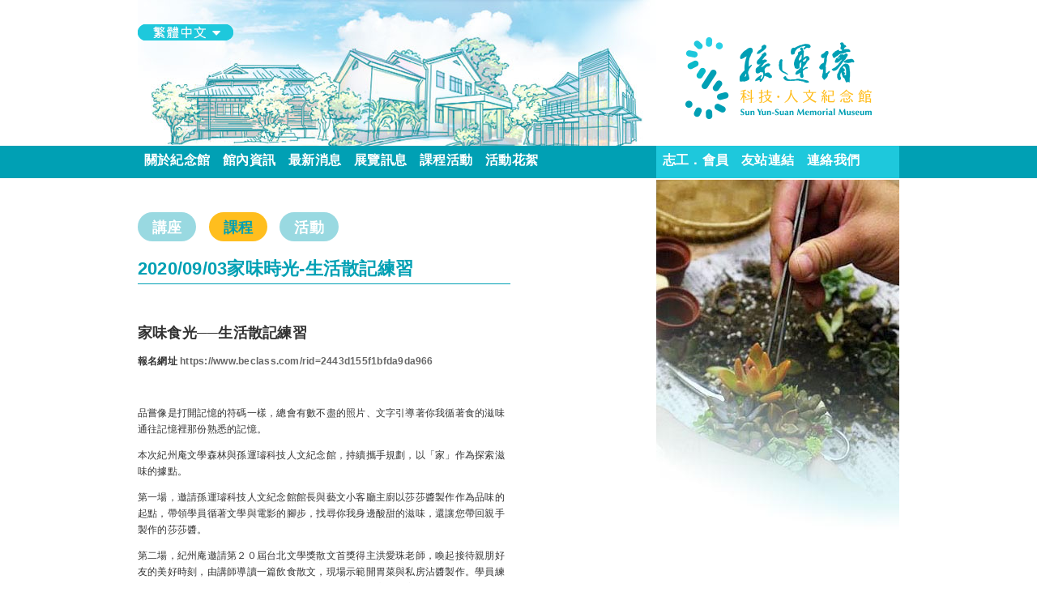

--- FILE ---
content_type: text/html; charset=UTF-8
request_url: http://sysmm.org/event_eventsB_detail.php?id=164
body_size: 14642
content:
<!doctype html>
<html>
<head>
<meta charset="utf-8">
<title>課程活動/課程</title>

	<link href="css/main_style.css" rel="stylesheet" type="text/css">
	<link href="css/spage.css" rel="stylesheet" type="text/css">
  <link href="css/spage_colum.css" rel="stylesheet" type="text/css">

	<script type="text/javascript">
function MM_preloadImages() { //v3.0
  var d=document; if(d.images){ if(!d.MM_p) d.MM_p=new Array();
    var i,j=d.MM_p.length,a=MM_preloadImages.arguments; for(i=0; i<a.length; i++)
    if (a[i].indexOf("#")!=0){ d.MM_p[j]=new Image; d.MM_p[j++].src=a[i];}}
}
    </script>
</head>

<body>

<!-- header -->
<div id="header">
  <div id="header_top">
    <div class="header_image">
      <div id="menu_language">
        <ul>
        <li><img src="images/language_TC.png" >
          <ul>
            <li><a href="sc/index.php">简体中文</a></li>
            <li><a href="en/about-museum.php">English</a></li>
          </ul>
        </li>
        </ul>
      </div>
    <img src="images/index_image.jpg" ></div>
    <div class="header_logo"><a href="index.php"><img src="images/index_logo.gif" ></a></div>
  </div>
  
  <div id="header_menu">
    <div id="menuA">
      <ul>
        <li><a href="about-museum.php">關於紀念館</a>
          <ul>
            <li><a href="about-sys.php">關於孫運璿</a></li>
          </ul>
        </li>
        <li><a href="information.php">館內資訊</a>
          <ul>
            <li><a href="information.php">參觀資訊</a></li>
            <li><a href="reservation_group.php">團體預約</a></li>
            <li><a href="reservation_rent.php">場地租借</a></li>
            <li><a href="restaurant.php#">藝文小客廳</a></li>
            <li><a href="giftshop_list.php">紀念品館</a></li>
          </ul>
        </li>
        <li><a href="news_list.php">最新消息</a></li>
        <li><a href="exhibition_permanentList.php">展覽訊息</a>
          <ul>
            <li><a href="exhibition_specialList.php">特展</a></li>
            <li><a href="exhibition_permanentList.php">常設展</a></li>
          </ul>
        </li>
        <li><a href="#">課程活動</a>
          <ul>
            <li><a href="event_eventsA_List.php">講座</a></li>
            <li><a href="event_eventsB_List.php">課程</a></li>
            <li><a href="event_eventsC_List.php">活動</a></li>
          </ul>
        </li>
        <li><a href="review_list.php">活動花絮</a></li>
      </ul>
      </div>
    <div id="menuB">
      <ul>
        <li><a href="#">志工．會員</a>
          <ul>
            <li><a href="member.php">紀念館之友</a></li>
            <li><a href="volunteers.php">志工園地　</a></li>
          </ul>
        </li>
        <li><a href="links.php">友站連結</a></li>
        <li><a href="contact.php">連絡我們</a></li>
      </ul>
    </div>
  </div>
</div>
<!-- end header -->


<!-- contentA -->
<div class="contentA">
  <div class="contentA_box">
    <div class="contentA_L">
      <!-- title 課程活動/課程 -->
      <div class="titleA">
        <div class="titleA1"><a href="event_eventsA_List.php">講座</a></div>
        <div class="titleA2_on">課程</div>
        <div class="titleA2"><a href="event_eventsC_List.php">活動</a></div>
      </div>

      <div class="colB">
        <!-- 內頁表頭 -->
        <!-- <div class="colB_sp_date">2015/02/03</div> -->
        <div class="colB_sp_titleB">2020/09/03家味時光-生活散記練習</div>
        
        <!-- HTML編輯器 -->
        <div class="colB_sp_content">
          <h2 style="margin-left:0cm;background:white;">
	家味食光──生活散記練習
</h2>
<p style="margin-left:0cm;background:white;">
	<strong>報名網址 <a href="https://www.beclass.com/rid=2443d155f1bfda9da966" target="_blank">https://www.beclass.com/rid=2443d155f1bfda9da966</a></strong> 
</p>
<p style="margin-left:0cm;">
	<br />
</p>
<p style="margin-left:0cm;">
	品嘗像是打開記憶的符碼一樣，總會有數不盡的照片、文字引導著你我循著食的滋味通往記憶裡那份熟悉的記憶。<span></span> 
</p>
<p style="margin-left:0cm;">
	本次紀州庵文學森林與孫運璿科技人文紀念館，持續攜手規劃，以「家」作為探索滋味的據點。<span></span> 
</p>
<p style="margin-left:0cm;">
	第一場，邀請孫運璿科技人文紀念館館長與藝文小客廳主廚以莎莎醬製作作為品味的起點，帶領學員循著文學與電影的腳步，找尋你我身邊酸甜的滋味，還讓您帶回親手製作的莎莎醬。<span></span> 
</p>
<p style="margin-left:0cm;">
	第二場，紀州庵邀請第２０屆台北文學獎散文首獎得主洪愛珠老師，喚起接待親朋好友的美好時刻，由講師導讀一篇飲食散文，現場示範開胃菜與私房沾醬製作。學員練習餐巾折疊和佈置技巧，一同品味飲食與文學帶給您的心靈饗宴。<span></span> 
</p>
<p style="margin-left:0cm;">
	除此之外，還推薦參與者體驗製作陶盤的樂趣，親手製作日常食器，藉由做陶當下靜下心，感受手中的溫度，享受片刻寧靜時刻，進而觸動您與生活的相遇！<span></span> 
</p>
<p style="margin-left:0cm;">
	<span></span> 
</p>
<p style="margin-left:0cm;">
	<strong>課程列表</strong><span></span> 
</p>
<p style="margin-left:0cm;">
	＊同時報名四季佐文學──莎莎醬製作課與家味宴席──餐食佈置課學費<span>1150</span>元，還送紀州庵筆記本一本；手捏陶盤初體驗費用另計。
</p>
<p style="margin-left:0cm;">
	<span></span> 
</p>
<p style="margin-left:0cm;">
	<br />
</p>
<p style="margin-left:0cm;">
	<strong>課程一【</strong><strong>四季佐文學──莎莎醬製作課</strong><strong>】</strong><span></span> 
</p>
<p style="margin-left:0cm;">
	<span>9/3(</span>四<span>)1430-1700</span>，學費<span>650</span>元<span></span> 
</p>
<p style="margin-left:0cm;">
	電影與文學的滋味，莎莎醬緣起、製作與品味。＊含主廚示範與莎莎醬製作<span></span> 
</p>
<p>
	師資：孫運璿科技人文紀念館藝文小客廳，館長蔡怡君、主廚陳冠豪<span></span> 
</p>
<p style="margin-left:0cm;">
	上課地點：孫運璿科技．人文紀念館（台北市中正區重慶南路二段<span>6</span>巷<span>10</span>號）<span></span> 
</p>
<p style="margin-left:0cm;">
	<span></span> 
</p>
<p style="margin-left:0cm;">
	<br />
</p>
<p style="margin-left:0cm;">
	<strong>課程二【家味宴席──餐食佈置課】</strong><span></span> 
</p>
<p style="margin-left:0cm;">
	<span>9/20(</span>日<span>)1000-1230</span>，學費<span>650</span>元<span></span> 
</p>
<p style="margin-left:0cm;">
	明亮的宴席導讀，餐桌擺設、開胃菜示範與品味。＊餐巾摺疊教學與開胃料理示範<span></span> 
</p>
<p style="margin-left:0cm;">
	師資：紀州庵推薦飲食文學作家洪愛珠<span>/</span>第２０屆台北文學獎散文首獎<span></span> 
</p>
<p style="margin-left:0cm;">
	上課地點：紀州庵文學森林（台北市中正區同安街<span>107</span>號）<span></span> 
</p>
<p style="margin-left:0cm;">
	<span></span> 
</p>
<p style="margin-left:0cm;">
	<strong><br />
</strong> 
</p>
<p style="margin-left:0cm;">
	<strong>延伸活動</strong><span></span> 
</p>
<p style="margin-left:0cm;">
	手捏陶盤初體驗／授課地點：歡樂陶一家<span>(</span>台北市中正區金門街<span>24</span>巷<span>14-5</span>號<span>1</span>樓<span>)<br />
</span>上課時間：<span>8/16&amp;9/06</span>，<span>1</span>堂費用<span>1200</span>元燒窯費用以及郵寄費另計<span><br />
</span>報名資訊：<span><a href="https://reurl.cc/g7OO5N">https://reurl.cc/g7OO5N</a></span> 
</p>
<p style="margin-left:0cm;">
	<span> </span> 
</p>
<p style="margin-left:0cm;">
	<strong>講師介紹</strong><span></span> 
</p>
<p style="margin-left:0cm;">
	<strong>四季佐文學──莎莎醬製作課講師</strong><span></span> 
</p>
<ul>
	<li class="MsoNormal">
		孫運璿科技人文紀念館館長蔡怡君<span></span> 
	</li>
	<li class="MsoNormal">
		孫運璿科技人文紀念館藝文小客廳主廚陳冠豪<span></span> 
	</li>
</ul>
<p style="margin-left:0cm;">
	藝文小客廳簡介：許多人不知道孫運璿先生私底下喜歡各種美食<span>,</span>位於孫運璿科技．人文紀念館的「藝文小客廳」裡面擺設了許多孫先生正在大快朵頤的照片<span>,</span>讓人看了不禁也食指大動。藝文小客廳秉持著孫先生待客的精神成立，希望來到紀念館參觀的民眾也可以放鬆的坐下來喝一杯咖啡，吃一根孫先生最愛的台電特製冰棒，餐點堅持使用新鮮食材現做，絕不使用料理包，呈現真材食料的各種美食。<span></span> 
</p>
<p style="margin-left:0cm;">
	<br />
</p>
<p style="margin-left:0cm;">
	<span> </span> 
</p>
<p style="margin-left:0cm;">
	<strong>家味宴席──餐食佈置課講師</strong><span></span> 
</p>
<p style="margin-left:0cm;">
	洪愛珠，<span>1983</span>年生長於台北，浸泡倫敦數年，現職平面設計。大家族養成女子，厚古薄今偏執老派，自小貪食且味蕾混血。<span></span> 
</p>
<p style="margin-left:0cm;">
	寫字以記舊時日、家常吃食與經過之人。<span></span> 
</p>
<p style="margin-left:0cm;">
	<span> </span> 
</p>
<p style="margin-left:0cm;">
	<strong>手捏陶盤初體驗 講師</strong><span></span> 
</p>
<p style="margin-left:0cm;">
	李亭儀　歡樂陶一家<span> yeeee_pottery</span>工作室<span></span> 
</p>
<p style="margin-left:0cm;">
	<span> </span> 
</p>
<p style="margin-left:0cm;">
	報名注意事項<span></span> 
</p>
<p style="margin-left:0cm;">
	線上登錄課堂報名資訊後，尚須完成繳款（<span>3</span>天內），經承辦人員確認款項收訖後，才算完成報名喔！<span></span> 
</p>
<p style="margin-left:0cm;">
	●繳費後請回傳<span></span> 
</p>
<p style="margin-left:0cm;">
	1.姓名<span>2.</span>匯款帳戶後五碼<span>3.</span>匯款金額<span>4.</span>匯款日期，至<span>hsuyuyin@kishuan.org.tw</span>，俾利為您對帳確認<span></span> 
</p>
<p style="margin-left:0cm;">
	●繳費方式：<span></span> 
</p>
<p style="margin-left:0cm;">
	1.銀行匯款<span></span> 
</p>
<p style="margin-left:0cm;">
	戶名：財團法人台灣文學發展基金會市定古蹟紀州庵及新館營運管理處<span></span> 
</p>
<p style="margin-left:0cm;">
	銀行別及分行別：台北富邦銀行<span>-</span>城中分行<span></span> 
</p>
<p style="margin-left:0cm;">
	銀行及分行代號：<span>012-7314</span><span></span> 
</p>
<p style="margin-left:0cm;">
	帳號：<span>731-102-006679</span><span></span> 
</p>
<p style="margin-left:0cm;">
	（於上課時發放發票）<span></span> 
</p>
<p style="margin-left:0cm;">
	2.ATM轉帳<span></span> 
</p>
<p style="margin-left:0cm;">
	銀行代號：<span>012 </span>帳號：<span>731-102-006679 </span>（於上課時發放發票）<span></span> 
</p>
<p style="margin-left:0cm;">
	注意事項：<span></span> 
</p>
<p style="margin-left:0cm;">
	1.&nbsp;如為候補學員，請務必收到轉為正取人員電話或<span>EMAIL</span>通知後付款<span></span> 
</p>
<p style="margin-left:0cm;">
	2.&nbsp;&nbsp;滿<span>10</span>人開班，每班最多<span>20</span>人，開課通知將於課程前一週以<span>E-mail</span>寄發，敬請留意。<span></span> 
</p>
<p style="margin-left:0cm;">
	3.&nbsp; &nbsp;課程繳費後取消與退費：<span></span> 
</p>
<p style="margin-left:0cm;">
	於活動前七日取消，將酌收匯款手續費<span>30</span>元，其餘全額退費<span></span> 
</p>
<p style="margin-left:0cm;">
	於活動前一<span>~</span>七日內取消，將收取<span>25%</span>手續費用<span></span> 
</p>
<p style="margin-left:0cm;">
	活動當日取消，請恕無法退款<span></span> 
</p>
<p style="margin-left:0cm;">
	<br />
</p>
<p align="center" style="text-align:left;margin-left:0cm;">
	主辦單位：孫運璿科技人文紀念館<span>X </span>紀州庵文學森林<span></span> 
</p>
<p align="center" style="text-align:left;margin-left:0cm;">
	協辦單位：文訊雜誌社、台灣文學發展基金會<span></span> 
</p>
<p align="center" style="text-align:left;margin-left:0cm;">
	指導單位：文化部＆台北市文化局<span></span> 
</p>
<p class="MsoNormal">
	<span></span> 
</p>        </div>
        <!-- end HTML編輯器 -->
      </div>

      <!-- 回前一頁 -->
      <div class="page_back"><a href="javascript:history.back()"><img src="images/icon_back.gif" width="30px" height="30px"> 前一頁</a>
      </div>
      
    </div>

    <!-- 右大圖 -->
    <div class="contentA_R">
      <img src="images/sp_event_eventsListB_01.jpg" width="460" height="435">
    </div>
  </div>

</div>
<!-- end contentA -->



<!-- footer -->
<div id="footer">
  <div id="footer_box">
  	<div id="footer_L">


      <div id="newspaper">訂閱電子報</div>
        <div class="epaper_mail margin-bottom-10">
          <form action="email.php" method="post">
          <input type="text" class="form-control" name="email" value="請輸入 email" size="40" onClick="if (this.value=='請輸入 email') this.value='';">
          <!-- <span > -->
          <button class="btn-u" type="submit">送出</button>
          </form>
          <!-- </span> -->
        </div>
      
      <div id="visit">参訪人數：641905<br>
      請採用1024 x 768解析度，並使用Chrome與IE 9以上版本進行瀏覽</div>
      <div id="links"><a href="http://www.sunyunsuan.org.tw" target="new"><img src="images/index_link_A.gif" width="118" height="32"></a><a href="https://www.facebook.com/sysmm610" target="new"><img src="images/index_link_B.gif" width="220" height="32"></a></div>
    </div>
  	<div id="footer_R">
      <div class="footer_h1">孫運璿科技．人文紀念館</div>
      <div class="footer_h2">開館時間：週二至週日，上午10:00～下午17:00（週一休館）</div>
      <div>電話：02.2311.2940　傳真：02.2311.4862<br>
        <a href="http://goo.gl/maps/GqNAm" target="new">地址：10066台北市中正區重慶南路二段6巷10號</a></div>
      <div class="footer_h3">孫運璿科技．人文紀念館 版權所有</div>
  	</div>
  </div>
</div>
<!-- end footer -->
</body>
</html>


--- FILE ---
content_type: text/css
request_url: http://sysmm.org/css/main_style.css
body_size: 12776
content:
@charset "utf-8";
body {
	font-family: "微軟正黑體", Arial;
	font-size: 12px;
	color: #666;
	margin-top: 0px;
	margin-right: 0px;
	margin-left: 0px;
	margin-bottom: 0px;
	text-decoration: none;
	line-height: 1.7em;
	letter-spacing: 0.02em;
}
.none {
	border-top-style: none;
	border-right-style: none;
	border-bottom-style: none;
	border-left-style: none;
}
a {
	text-decoration: none;
	color: #666;
}
a:hover {
	color: #00a0b4;
}



#header {
	background-color: #069;
	height: 220px;
	width: 100%;
	margin-top: 0px;
	margin-right: 0px;
	margin-left: 0px;
	border-bottom-width: 2px;
	border-bottom-style: solid;
	border-bottom-color: #FFF;
	background-image: url(../images/index_header_bg.gif);
	background-repeat: repeat-x;
	background-position: top;
	margin-bottom: 0px;
}

#header_top {
	height: 180px;
	width: 940px;
	padding-right: 30px;
	padding-left: 30px;
	margin-right: auto;
	margin-left: auto;
	padding-top: 0px;
	margin-top: 0px;
}

.header_image {
	clear: right;
	float: left;
	height: 180px;
	width: 640px;
}
.header_logo {
	float: left;
	height: 180px;
	width: 300px;
}



/* Main menu settings */
#header_menu {
	height: 40px;
	width: 940px;
	margin-right: auto;
	margin-left: auto;
	margin-top: 0px;
	z-index: 99;
}


/* Top menuA items */
#menuA {
	height: 40px;
	width: 640px;
	float: left;
	padding: 0px;
}
#menuA ul {
	list-style: none;
	/* [disabled]background: #00A0B4; */
	white-space: nowrap; /* 避免文字換行 */
	float: left;
	padding: 0px;
	margin: 0px;
	z-index: 999; /*避免被圖壓到*/
}
#menuA ul li {
	position: relative; /* 使子選單依照母選單的座標顯示 */
	font-family: "微軟正黑體", Arial, sans-serif;
	font-size: 16px;
	font-weight: bold;
	color: #FFF;
	margin: 0px;
	float: left;
	/* [disabled]padding-top: 0.5em; */
	padding-right: 0px;
	/* [disabled]padding-bottom: 0.5em; */
	padding-left: 0px;
	height: 40px;
}
/* 設定母選單的連結樣式 */
#menuA ul li a {
	text-decoration: none;
	color: #FFF;
	display: block;
	padding: 0.5em;
	height: 1em;
}
#menuA ul li:hover {
	background-color: #00a0b4;
	/* [disabled]height: 1.5em; */
}

#menuA ul li:hover > a {
	color: #FC0;
}
#menuA ul li:hover > ul {
	display: block; /* 滑鼠滑入母選單後，顯示子選單 */
	background-color: #00a0b4;
}
#menuA nav > ul > li {
  display: inline-block; /* 使一級選單排成一橫列 */
}
/* 二級選單顯示於一級選單的正下方 */
#menuA ul ul {
	position: absolute;
	/* [disabled]top: 100%; */
	list-style: none;
	background: #fff;
	display: none;
}


/*------------*/
#menuB {
	background-color: #1ec8dc;
	height: 40px;
	width: 300px;
	float: left;
	/*padding: 0px;*/

	/*border-bottom-width: 2px;
	border-bottom-style: solid;
	border-bottom-color: #FFF;*/
}
#menuB ul {
	list-style: none;
	/* [disabled]background: #00A0B4; */
	white-space: nowrap; /* 避免文字換行 */
	float: left;
	padding: 0px;
	margin: 0px;
}
#menuB ul li {
	position: relative; /* 使子選單依照母選單的座標顯示 */
	font-family: "微軟正黑體", Arial, sans-serif;
	font-size: 16px;
	font-weight: bold;
	color: #FFF;
	margin: 0px;
	float: left;
	/* [disabled]padding-top: 0.5em; */
	padding-right: 0px;
	/* [disabled]padding-bottom: 0.5em; */
	padding-left: 0px;
	height: 40px;
}
/* 設定母選單的連結樣式 */
#menuB ul li a {
	text-decoration: none;
	color: #FFF;
	display: block;
	padding: 0.5em;
	height: 1em;
}
#menuB ul li:hover {
	background-color: #1ec8dc;
	/* [disabled]height: 1.5em; */
}

#menuB ul li:hover > a {
	color: #00758a;
}
#menuB ul li:hover > ul {
	display: block; /* 滑鼠滑入母選單後，顯示子選單 */
	background-color: #1ec8dc;
}
#menuB nav > ul > li {
  display: inline-block; /* 使一級選單排成一橫列 */
}
/* 二級選單顯示於一級選單的正下方 */
#menuB ul ul {
	position: absolute;
	/* [disabled]top: 100%; */
	list-style: none;
	background: #333;
	display: none;
}

/*-------------*/
#menu_language {
	float: left;
	position: absolute;
	width: 110px;
	height: 20px;
	z-index: 1;
	top: 30px;
	transition: 20%;
}

#menu_language ul {
	list-style: none;
	/*background: #555;*/
	white-space: nowrap; /* 避免文字換行 */
	float: left;
	padding: 0px;
	margin: 0px;
}

#menu_language ul li {
	position: relative; /* 使子選單依照母選單的座標顯示 */
	font-family: "微軟正黑體", Arial, sans-serif;
	font-size: 14px;
	font-weight: bold;
	color: #555;
	margin: 0px;
	float: left;
	padding-right: 0px;
	padding-left: 0px;
	height: 30px;
}
/* 設定母選單的連結樣式 */
#menu_language ul li a {
	text-decoration: none;
	color: #FFF;
	display: block;
	padding: 0.5em;
	height: 2em;
}
#menu_language ul li:hover { /*hover時下拉方框、字變色*/
	/*background-color: #00a0b4;*/
	/*color: #999;*/
	/*width: 100px;*/
	/*height: 1.5em; */
}

#menu_language ul li:hover > a {
	color: #ffcc00; /*006168mouse hover字變色*/
}
#menu_language ul li:hover > ul {
	display: block; /* 滑鼠滑入母選單後，顯示子選單 */
	/*background-color: #1ec8dc; /*下拉方框底色*/*/
	
}
#menu_language nav > ul > li {
  display: inline-block; /* 使一級選單排成一橫列 */
}
/* 二級選單顯示於一級選單的正下方 */
#menu_language ul ul {
	position: absolute;
	/*top: 100%; */
	list-style: none;
	/*background: #fff;*/
	background: rgba(0,160,180,0.7); /*下拉方框底色*/
	display: none;
	border-radius: 5px;
}

.banner {
	margin-top: 0px;
	margin-right: 0px;
	margin-left: 0px;
	/*height: 380px;*/
	background-repeat: no-repeat;
	background-position: center top;
}
#news {
	background-image: url(../images/index_news_bg.gif);
	background-repeat: repeat-x;
	width: 100%;
	height: auto;
	background-position: bottom;
}
#news_box {
	height: 440px;
	width: 940px;
	margin-right: auto;
	margin-bottom: 0px;
	margin-left: auto;
	/* [disabled]background-color: #0CF; */
	background-image: url(../images/index_news_bg.jpg);
	background-repeat: no-repeat;
	background-position: center bottom;
	padding-right: 30px;
	padding-left: 30px;
}
.title {
	width: 100%;
	font-family: "微軟正黑體", Arial, sans-serif;
	font-size: 18px;
	font-weight: bold;
	color: #00a0b4;
	background-color: #ffbe1e;
	height: 1em;
	margin-top: 40px;
	padding-top: 0.5em;
	padding-bottom: 0.5em;
	padding-left: 1em;
	border-radius: 1em 0px 0px 1em;
	background: -moz-linear-gradient(left,  rgba(255,190,30,1) 0%, rgba(255,190,30,1) 50%, rgba(255,190,30,0) 100%); /* FF3.6+ */
	background: -webkit-gradient(linear, left top, right top, color-stop(0%,rgba(255,190,30,1)), color-stop(50%,rgba(255,190,30,1)), color-stop(100%,rgba(255,190,30,0))); /* Chrome,Safari4+ */
	background: -webkit-linear-gradient(left,  rgba(255,190,30,1) 0%,rgba(255,190,30,1) 50%,rgba(255,190,30,0) 100%); /* Chrome10+,Safari5.1+ */
	background: -o-linear-gradient(left,  rgba(255,190,30,1) 0%,rgba(255,190,30,1) 50%,rgba(255,190,30,0) 100%); /* Opera 11.10+ */
	background: -ms-linear-gradient(left,  rgba(255,190,30,1) 0%,rgba(255,190,30,1) 50%,rgba(255,190,30,0) 100%); /* IE10+ */
	background: linear-gradient(to right,  rgba(255,190,30,1) 0%,rgba(255,190,30,1) 50%,rgba(255,190,30,0) 100%); /* W3C */




	filter: progid:DXImageTransform.Microsoft.gradient( startColorstr='#ffbe1e', endColorstr='#00ffbe1e',GradientType=1 ); /* IE6-9 */
	letter-spacing: 0.1em;
	text-align: left;
}


/* 展覽訊息-課程活動 title */
.titleA {
	width: 460px;
	text-align: left;
	font-family: "微軟正黑體", Arial, sans-serif;
	font-size: 18px;
	font-weight: bold;
	margin-top: 40px;
	display: inline-block;
}

.titleA1_on {
	height: 1em;
	color: #00a0b4;
	background-color: #ffbe1e;
	border-radius: 1em;
	margin-right: 10px;
	padding-top: 0.5em;
	padding-bottom: 0.5em;
	padding-left: 1em;
	padding-right: 1em;
	display: inline-block;
}

.titleA1 {
	height: 1em;
	color: #fff;
	background-color: #99d9e1;
	border-radius: 1em;
	margin-right: 10px;
	padding-top: 0.5em;
	padding-bottom: 0.5em;
	padding-left: 1em;
	padding-right: 1em;
	display: inline-block;
}
.titleA1 a:link {
	color: #fff;
}
.titleA1 a:visited {
	color: #fff;
}
.titleA1 a:hover {
	color: #00a0b4;
}
.titleA1 a:active {
	color: #fff;
}

.titleA2_on {
	height: 1em;
	color: #00a0b4;
	background-color: #ffbe1e;
	border-radius: 1em;
	margin-right: 10px;
	padding-top: 0.5em;
	padding-bottom: 0.5em;
	padding-left: 1em;
	padding-right: 1em;
	display: inline-block;
}
.titleA2 {
	height: 1em;
	color: #fff;
	background-color: #99d9e1;
	border-radius: 1em;
	margin-right: 10px;
	padding-top: 0.5em;
	padding-bottom: 0.5em;
	padding-left: 1em;
	padding-right: 1em;
	display: inline-block;
}
.titleA2 a:link {
	color: #fff;
}
.titleA2 a:visited {
	color: #fff;
}
.titleA2 a:hover {
	color: #00a0b4;
}
.titleA2 a:active {
	color: #fff;
}


.index_news {
	width: 460px;
	height: 50px;
	padding-top: 20px;
	padding-bottom: 20px;
	border-bottom-width: 1px;
	border-bottom-style: dotted;
	border-bottom-color: #999;
}
.date {
	font-family: Arial;
	font-size: 16px;
	font-weight: bold;
	color: #FFF;
	text-decoration: none;
	background-color: #1ec8dc;
	text-align: center;
	width: 75px;
	float: left;
	margin-right: 20px;
	border-radius: 1em;
	padding-top: 0.5em;
	padding-bottom: 0.5em;
	height: 1em;
}
.news_contents {
	color: #666;
	float: left;
	width: 365px;
	font-family: "微軟正黑體", Arial, sans-serif;
	font-size: 12px;
}
.news_contents a:link {
	color: #666;
}
.news_contents a:visited {
	color: #666;
}
.news_contents a:hover {
	color: #00a0b4;
}
.news_contents a:active {
	color: #666;
}



#event {
	width: 940px;
	margin-top: 0px;
	margin-right: auto;
	margin-left: auto;
	padding-right: 30px;
	padding-left: 30px;
	padding-top: 40px;
	overflow: auto;
	display: table;
}
.event_photo {
	background-color: #CCC;
	height: 230px;
	width: 230px;
	margin-top: 0px;
	margin-right: auto;
	margin-left: auto;
	border: 10px solid #00a0b4;
	border-radius: 50%;
	/* [disabled]display: inline-block; */
	text-align: center;
}
.event_photo img   {
	border-radius: 50%;
	margin-right: auto;
	margin-left: auto;
}

.event_tital {
	font-size: 24px;
	font-weight: bold;
	color: #00a0b4;
	text-align: center;
	margin-top: 20px;
}
.event_tital a:link {
	color: #00a0b4;
}
.event_tital a:visited {
	color: #00a0b4;
}
.event_tital a:hover {
	color: #666;
}
.event_tital a:active {
	color: #00a0b4;
}

.event_content {
	font-size: 14px;
	color: #666;
	width: 90%;
	margin-bottom: 20px;
	padding-right: 5%;
	padding-left: 5%;
	text-align: center;
	margin-top: 20px;
}




/*       */
#event_A {
	float: left;
	width: 300px;
	margin-right: 0px;
	text-align: center;
}

#event_B {
	float: left;
	width: 300px;
	margin-right: 19px;
}
#event_C {
	float: left;
	width: 300px;
}
/*     */

/* colum_event */
.colum_event {
	width: 280px;
	margin-right: 20px;
	float: left;
	text-align: center;
}
.colum_event2 {
	width: 280px;
	float: left;
}

.colum_event_photo {
	width: 230px;
	height: 230px;
	margin-right: auto;
	margin-left: auto;
	padding: 0px;
	border: 10px solid #00a0b4;
	border-radius: 50%;
	text-align: center;
	/* [disabled]float: left; */
	/* [disabled]margin-right: 20px; */
}

/* footer */
#footer {
	width: 100%;
	margin-top: 60px;
	margin-right: auto;
	margin-left: auto;
	border-top-width: 5px;
	border-top-style: solid;
	border-top-color: #00a0b4;
	text-decoration: none;
}
#footer_box {
	height: 180px;
	width: 940px;
	margin-top: 0px;
	margin-right: auto;
	margin-left: auto;
	padding-top: 40px;
	padding-right: 30px;
	padding-left: 30px;
	font-family: "微軟正黑體", Arial, sans-serif;
	font-size: 12px;
	color: #666;
}

#footer_L {
	float: left;
	width: 460px;
	/* [disabled]margin-top: 40px; */
	margin-right: 20px;
	line-height: 1.5em;
	letter-spacing: .1em;
}
#newspaper {
	background-color: #00a0b4;
	height: 1em;
	padding-top: 0.5em;
	padding-right: 1em;
	padding-bottom: 0.5em;
	padding-left: 1em;
	font-family: "微軟正黑體", Arial, sans-serif;
	font-size: 14px;
	color: #FFF;
	text-decoration: none;
	text-align: center;
	display: block;
	width: 6em;
	margin-bottom: 10px;
	border-radius: 0.px;
	border-radius: 1em;
}
#newspaper_en {
	background-color: #00a0b4;
	height: 1em;
	padding-top: 0.5em;
	padding-bottom: 0.5em;
	/*padding-right: 1em;*/
	/*padding-left: 1em;*/
	font-family: "微軟正黑體", Arial, sans-serif;
	font-size: 14px;
	color: #FFF;
	text-decoration: none;
	text-align: center;
	display: block;
	width: 16em;
	margin-bottom: 10px;
	border-radius: 0.px;
	border-radius: 1em;
}
#visit {
	margin-bottom: 20px;
}
#links {
}
#footer #footer_box #footer_L #links img {
	margin-right: 32px;
}

#footer_R {
	float: left;
	height: auto;
	width: 460px;
	letter-spacing: .1em;
	line-height: 1.5em;
}
#footer_R div {
	margin-bottom: 10px;
}
.footer_h1 {
	font-size: 16px;
	font-weight: bold;
}

.footer_h2 {
	color: #00a0b4;
}
.footer_h3 {
	font-weight: bold;
}




--- FILE ---
content_type: text/css
request_url: http://sysmm.org/css/spage_colum.css
body_size: 6849
content:
@charset "utf-8";

/* Portfolio v1.css放大  */
.view {
	z-index: 0;
	cursor: default;
	overflow: hidden;
	text-align: center;
	position: relative;
	margin-bottom: 0px;  /* 原margin-bottom: 30px;*/
	/*box-shadow: 0px 0px 3px #ddd;*/
}
.view .mask,.view .content {
   width: 100%;
   height: 100%;
   position: absolute;
   overflow: hidden;
   top: 0;
   left: 0;
}
.view img {
   display: block;
   position: relative;
}
.view h2 {
   text-transform: uppercase;
   color: #fff;
   text-align: center;
   position: relative;
   font-size: 22px;
   padding: 10px;
   background: rgba(0, 0, 0, 0.8);
   margin: 0px 0 0 0; /*margin: 20px 0 0 0;*/
   text-shadow:none;
}
.view.view-tenth .mask ul li {
	text-decoration: none;
	list-style-type: none;
}
.view p {
	font-family: "微軟正黑體", Arial;
	font-size: 12px;
	position: relative;
	color: #fff;
	padding: 10px 20px 10px;
	text-align: center;
}
.view a.info {
	color: #fff;
	text-decoration: none;
	margin-top: 10px;
	display: inline-block;
	overflow: hidden;
	text-transform: uppercase;
	font-family: "微軟正黑體", Arial;
	background-color: #F60;
	font-size: 14px;
	font-weight: bold;
	padding-top: 5px;
	padding-right: 12px;
	padding-bottom: 5px;
	padding-left: 12px;
}
.view a.info:hover {
	background: #99cc00;
}

/* colA_buttom2 詳細閱讀 */
.view a.colA_buttom2 {
	color: #fff;
	text-decoration: none;
	margin-top: 40%;
	display: inline-block;
	overflow: hidden;
	text-transform: uppercase;
	background-color: #00a0b4;
	font-size: 14px;
	font-weight: bold;
	padding-top: 5px;
	padding-right: 12px;
	padding-bottom: 5px;
	padding-left: 12px;
	border-radius: 10px;
}
.view a.colA_buttom2:hover {
	color: #00a0b4;
	background: #fff;
}
/**/

.portfolio-responsive h2 {
	margin-top:0 !important;
}



/*  */
.img-responsive{
	display:block;
	max-width:100%;
	height: auto;
	border-radius: 50%;
	/*text-align: center;*/
	/*border: 5px solid #999;*/
}



/*CSS3 Hover Effect*/
.view-tenth img {
	z-index: 0;
	left:10px;
	margin-left:-10px;
	position:relative;
	border-radius: 50%;
   /*-webkit-transition: all 0.5s ease-in-out;
   -moz-transition: all 0.5s ease-in-out;
   -o-transition: all 0.5s ease-in-out;
   -ms-transition: all 0.5s ease-in-out;
   transition: all 0.5s ease-in-out;*/
}
.view-tenth .mask {
   -webkit-transition: all 0.3s linear;
   -moz-transition: all 0.3s linear;
   -o-transition: all 0.3s linear;
   -ms-transition: all 0.3s linear;
   transition: all 0.3s linear;
   -ms-filter: "progid: DXImageTransform.Microsoft.Alpha(Opacity=0)";
   filter: alpha(opacity=0);
   opacity: 0;
}
.view-tenth h2 {
	color: #FFF;
	background: transparent;
	/* [disabled]border-bottom: 1px solid rgba(0, 0, 0, 0.3); */
	/*-webkit-transform: scale(0);
	-moz-transform: scale(0);
	-o-transform: scale(0);
	-ms-transform: scale(0);
	transform: scale(0);
	-webkit-transition: all 0.3s linear;
	-moz-transition: all 0.3s linear;
	-o-transition: all 0.3s linear;
	-ms-transition: all 0.3s linear;
	transition: all 0.3s linear;
	-ms-filter: "progid: DXImageTransform.Microsoft.Alpha(Opacity=0)";
	filter: alpha(opacity=0);*/
	opacity: 0;
	margin-top: 20px;
	margin-right: 2%;
	margin-bottom: 0;
	margin-left: 2%;
}
.view-tenth p {
	color: #FFF;
	-ms-filter: "progid: DXImageTransform.Microsoft.Alpha(Opacity=0)";
	filter: alpha(opacity=0);
	opacity: 0;
	-webkit-transform: scale(0);
	-moz-transform: scale(0);
	-o-transform: scale(0);
	-ms-transform: scale(0);
	transform: scale(0);
	-webkit-transition: all 0.3s linear;
	-moz-transition: all 0.3s linear;
	-o-transition: all 0.3s linear;
	-ms-transition: all 0.3s linear;
	transition: all 0.3s linear;
	margin-top: 10%;
	font-family: "微軟正黑體", Arial;
	font-size: 14px;
	line-height: 18px;
	font-weight: bold;
}
.view-tenth a.info {
   -ms-filter: "progid: DXImageTransform.Microsoft.Alpha(Opacity=0)";
   filter: alpha(opacity=0);
   opacity: 0;
   -webkit-transform: scale(0);
   -moz-transform: scale(0);
   -o-transform: scale(0);
   -ms-transform: scale(0);
   transform: scale(0);
   -webkit-transition: all 0.3s linear;
   -moz-transition: all 0.3s linear;
   -o-transition: all 0.3s linear;
   -ms-transition: all 0.3s linear;
   transition: all 0.3s linear;
}
.view-tenth:hover img {
	border-radius: 50%;
   /*-webkit-transform: scale(2) rotate(10deg);
   -moz-transform: scale(2) rotate(10deg);
   -o-transform: scale(2) rotate(10deg);
   -ms-transform: scale(2) rotate(10deg);
   transform: scale(2) rotate(10deg);
   -ms-filter: "progid: DXImageTransform.Microsoft.Alpha(Opacity=30)";
   filter: alpha(opacity=30);*/
   opacity: 0.3;
   
}
.view-tenth:hover .mask {
   -ms-filter: "progid: DXImageTransform.Microsoft.Alpha(Opacity=100)";
   filter: alpha(opacity=100);
   opacity: 1;
}
.view-tenth:hover h2,.view-tenth:hover p,.view-tenth:hover a.info {
   -webkit-transform: scale(1);
   -moz-transform: scale(1);
   -o-transform: scale(1);
   -ms-transform: scale(1);
   transform: scale(1);
   -ms-filter: "progid: DXImageTransform.Microsoft.Alpha(Opacity=100)";
   filter: alpha(opacity=100);
   opacity: 1;
}
/* Portfolio v1.css  END*/



/* 紀念品館 */
.giftphoto_box {
	width: 100%;
	margin-top: 30px;
	margin-bottom: 30px;
}

.giftphoto_L01 {
	width: 458px;
	height: 258px;
	margin-bottom: 8px;
	border: 1px solid #999;
	/*padding: 0px;*/
}
.giftphoto_S01 {
	width: 107px;
	height: 64px;
	margin-right: 8px;
	float: left;
	clear: right;
	border: 1px solid #999;
	margin-top: 0px;
}
.giftphoto_S02 {
	width: 107px;
	height: 64px;
	clear: none;
	float: left;
	margin-top: 0px;
	/*margin-right: 8px;*/
	border: 1px solid #999;
}

.pd_box {
	width: 460px;
	margin-top: 30px;
	display: inline-block;
}

.pd_title {
	width: 340px;
	font-family: "微軟正黑體", Arial;
	font-size: 16px;
	font-weight: bold;
	color: #00a0b4;
	line-height: 22px;
	letter-spacing: 0.1em;
	margin-right: 10px;
	padding-bottom: 5px;
	padding-left: 0px;
	display: block;
	float: left;
	clear: right;
}
.pd_priceB {
	width: 80px;
	font-size: 12px;
	color: #00a0b4;
	background-color: #ffbe1e;
	text-align: center;
	/*margin-left: auto;*/
	margin-right: 0px;
	margin-top: 0px;
	border-radius: 15px;
	display: inline-block;
	padding-top: .3em;
	padding-right: 1em;
	padding-bottom: .3em;
	padding-left: 1em;
	font-weight: bold;
	float: left;
}
.pd_detail {
	width: 460px;
	margin-top: 10px;
	margin-bottom: 30px;
	display: inline-block;
	border-bottom-width: 1px;
	border-bottom-style: dotted;
	border-bottom-color: #CCC;
	
}
.pd_detail_head {
	padding: 3px;
	width: 94px;
	height: auto;
	font-weight: bold;
	float: left;
	clear: right;
	/*background-color: #333;*/
	border-top-width: 1px;
	border-top-style: dotted;
	border-top-color: #CCC;
}
.pd_detail_content {
	padding: 3px;
	width: 354px;
	height: auto;
	float: left;
	/*background-color: #999;*/
	border-top-width: 1px;
	border-top-style: dotted;
	border-top-color: #CCC;
}
